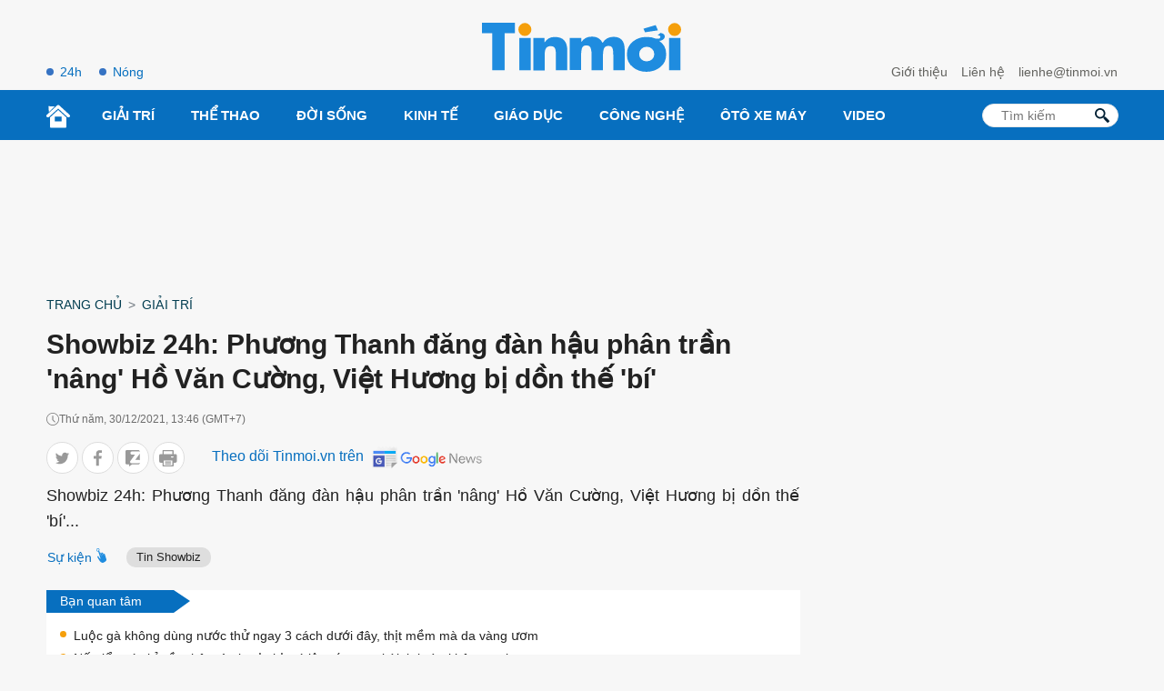

--- FILE ---
content_type: text/html; charset=UTF-8
request_url: https://tinmoi.vn/showbiz-24h-phuong-thanh-dang-dan-hau-phan-tran-nang-ho-van-cuong-viet-huong-bi-don-the-bi-011593606.html
body_size: 19558
content:
<!DOCTYPE html>
<html lang="vi" xmlns="http://www.w3.org/1999/xhtml">
<head>
<title>Showbiz 24h: Phương Thanh đăng đàn hậu phân trần 'nâng' Hồ Văn Cường, Việt Hương bị dồn thế 'bí' - Tinmoi</title>
<meta charset="utf-8">
<meta http-equiv="Content-Type" content="text/html; charset=utf-8" />
<meta http-equiv="content-language" itemprop="inLanguage" content="vi"/>
<meta http-equiv="X-UA-Compatible" content="ie=edge">
<meta http-equiv="x-dns-prefetch-control" content="on">
<meta name="REVISIT-AFTER" content="1 DAYS" />
<meta name="RATING" content="GENERAL" />
<meta name="robots" content="index,follow,noodp,noarchive" />
<meta name="language" content="vi_vn" />
<meta name="copyright" content="Copyright © 2012 by Tinmoi.vn" />
<meta name="abstract" content="Tinmoi.vn Website tin tức tổng hợp hàng đầu Việt Nam" />
<meta name="distribution" content="Global" />
<meta name="author" content="Tinmoi.vn" />
<meta name="viewport" content="width=device-width, initial-scale=1, shrink-to-fit=no">
<meta name="description" content="Showbiz 24h: Phương Thanh đăng đàn phốt hậu phân trần 'nâng' Hồ Văn Cường, Việt Hương bị dồn thế 'bí'" />
<meta name="keywords" content="Phương Thanh, Hồ Văn Cường, Trấn Thành, Việt Hương, Hoài Linh" />
<meta name="news_keywords" content="Phương Thanh, Hồ Văn Cường, Trấn Thành, Việt Hương, Hoài Linh" />
<link rel="shortcut icon" href="https://tinmoi.vn/favicon-new.ico?v=2" type="image/x-icon">
<link rel="canonical" href="https://tinmoi.vn/showbiz-24h-phuong-thanh-dang-dan-hau-phan-tran-nang-ho-van-cuong-viet-huong-bi-don-the-bi-011593606.html" />
<meta property="og:site_name" content="Tinmoi.vn" />
<meta property="og:type" content="article" />
<meta property="og:locale" content="vi_VN" />
<meta property="fb:app_id" content="966242223397117"/>
<meta property="fb:pages" content="269646396405852" />
<meta property="og:title" itemprop="name" content="Showbiz 24h: Phương Thanh đăng đàn hậu phân trần 'nâng' Hồ Văn Cường, Việt Hương bị dồn thế 'bí'" />
<meta property="og:url" itemprop="url" content="https://tinmoi.vn/showbiz-24h-phuong-thanh-dang-dan-hau-phan-tran-nang-ho-van-cuong-viet-huong-bi-don-the-bi-011593606.html" />
<meta property="og:description" content="Showbiz 24h: Phương Thanh đăng đàn phốt hậu phân trần 'nâng' Hồ Văn Cường, Việt Hương bị dồn thế 'bí'" />
<meta property="og:image" itemprop="thumbnailUrl" content="https://cdnmedia.tinmoi.vn/resize_1200x630/upload/ngocvan/2021/12/30/showbiz-24h-phuong-thanh-dang-dan-phot-hau-phan-tran-nang-ho-van-cuong-viet-huong-bi-don-the-bi1640844934.jpg" />
<!-- Font google -->
<!--<link href="https://fonts.googleapis.com/css2?family=Roboto:ital,wght@0,300;0,400;0,500;0,900;1,400&display=swap" rel="stylesheet">-->
<link rel="stylesheet" type="text/css" href="https://tinmoi.vn/res2022/static/css/reset.css" media="all">
<link rel="stylesheet" type="text/css" href="https://tinmoi.vn/res2022/static/css/head.css" media="all">
<link rel="stylesheet" type="text/css" href="https://tinmoi.vn/res2022/static/css/main-content.css" media="all">
<!-- iPad icons -->
<link rel="apple-touch-icon" href="https://tinmoi.vn/72x72.png" sizes="72x72">
<link rel="apple-touch-icon" href="https://tinmoi.vn/114x114.png" sizes="144x144">
<!-- iPhone and iPod touch icons -->
<link rel="apple-touch-icon" href="https://tinmoi.vn/57x57.png" sizes="57x57">
<link rel="apple-touch-icon" href="https://tinmoi.vn/114x114.png" sizes="114x114">
<!-- Nokia Symbian -->
<link rel="nokia-touch-icon" href="https://tinmoi.vn/57x57.png">
<!-- Android icon precomposed so it takes precedence -->
<link rel="apple-touch-icon" href="https://tinmoi.vn/114x114.png" sizes="1x1">

<meta property="og:image:width" content="1200"/>
<meta property="og:image:height" content="630"/>
<script type="application/ld+json">
    {
        "@context": "http://schema.org",
        "@type": "NewsArticle",
        "mainEntityOfPage":{ "@type":"WebPage", "@id":"https://tinmoi.vn/showbiz-24h-phuong-thanh-dang-dan-hau-phan-tran-nang-ho-van-cuong-viet-huong-bi-don-the-bi-011593606.html" },
        "url": "https://tinmoi.vn/showbiz-24h-phuong-thanh-dang-dan-hau-phan-tran-nang-ho-van-cuong-viet-huong-bi-don-the-bi-011593606.html",
        "dateCreated": "2021-12-30T13:15:34+07:00",
        "articleSection": ["Giải trí"],
        "headline": "Showbiz 24h: Phương Thanh đăng đàn hậu phân trần 'nâng' Hồ Văn Cường, Việt Hương bị dồn thế 'bí'",
        "description": "Showbiz 24h: Phương Thanh đăng đàn phốt hậu phân trần 'nâng' Hồ Văn Cường, Việt Hương bị dồn thế 'bí'",
        "datePublished": "2021-12-30T13:46:00+07:00",
        "dateModified": "2021-12-30T14:07:05+07:00",
        "author": { "@type": "Person", "name": "Tinmoi.vn" },
        "publisher": {
            "@type": "Organization",
            "name": "Tinmoi.vn",
            "logo":{ "@type":"ImageObject", "url":"https://tinmoi.vn/tinmoi_500x112.png", "width":500, "height":112 }
        },
        "image": {
            "@type": "ImageObject",
            "url": "https://cdnmedia.tinmoi.vn/resize_1280x720/upload/ngocvan/2021/12/30/showbiz-24h-phuong-thanh-dang-dan-phot-hau-phan-tran-nang-ho-van-cuong-viet-huong-bi-don-the-bi1640844934.jpg",
            "width": 1280,
            "height": 720
        }
    }
</script>
<script type="application/ld+json">
    {
    "@context": "http://schema.org",
    "@type": "BreadcrumbList",
    "itemListElement":
    [
        {
            "@type": "ListItem",
            "position": 1,
            "item":
            {
              "@id": "https://tinmoi.vn",
              "name": "Trang chủ"
            }
        },
        {
            "@type": "ListItem",
            "position": 2,
            "item":
            {
              "@id": " https://tinmoi.vn/giai-tri",
              "name": "Giải trí"
            }
        }
    ]
    }
</script>

<meta name="robots" content="max-image-preview:large">
<meta property="dable:item_id" content="1593606">
<meta property="dable:author" content="Mây" />
<meta property="article:section" content="Giải trí">

    <link rel="amphtml" href="https://tinmoi.vn/amp/showbiz-24h-phuong-thanh-dang-dan-hau-phan-tran-nang-ho-van-cuong-viet-huong-bi-don-the-bi-011593606.html" />

<meta property="article:published_time" content="2021-12-30T13:46:00+07:00">
<meta name="viewport" content="width=device-width,initial-scale=1,shrink-to-fit=no">
<meta name="msvalidate.01" content="3D228D3A34695D3FF8CCAA5DD6AEAA6C" />
<meta name="google-site-verification" content="Q4y8bhFhk5pXxNnOqpBI89Vs2s7KTtkkWb4dlfpSdOg" />
<meta http-equiv="X-UA-Compatible" content="ie=edge">
<meta property="fb:pages" content="1441644559438486" />
<meta property="fb:pages" content="1361777157212814" />
<meta property="article:author" content="Tinmoi.vn" />

<!-- Google Tag Manager -->
<!--
<script>(function(w,d,s,l,i){w[l]=w[l]||[];w[l].push({'gtm.start':
new Date().getTime(),event:'gtm.js'});var f=d.getElementsByTagName(s)[0],
j=d.createElement(s),dl=l!='dataLayer'?'&l='+l:'';j.async=true;j.src=
'https://www.googletagmanager.com/gtm.js?id='+i+dl;f.parentNode.insertBefore(j,f);
})(window,document,'script','dataLayer','GTM-KV5SJ5G5');</script>
-->
<!-- End Google Tag Manager -->

<!-- Global site tag (gtag.js) - Google Analytics -->
<!-- Google tag (gtag.js) -->
<script async src="https://www.googletagmanager.com/gtag/js?id=G-3R656XD5X8"></script>
<script>
  window.dataLayer = window.dataLayer || [];
  function gtag(){dataLayer.push(arguments);}
  gtag('js', new Date());

  gtag('config', 'G-3R656XD5X8');
</script>
<meta name="google-site-verification" content="bYj64XlF1TuDNbvbMTOX1_TjUTUJ8mvh1UzFUeWSiXQ" />
<meta property="fb:pages" content="100775422441989" />
<script data-rh="true" type="application/ld+json">
{
    "@context":"http://schema.org",
    "@type":"NewsMediaOrganization",
    "name":"Tinmoi.vn",
    "logo":{
        "@context":"http://schema.org",
        "@type":"ImageObject",
        "url":"https://tinmoi.vn/tinmoi_500x112.png",
        "height":112,
        "width":500
    },
    "url":"https://tinmoi.vn",
    "@id":"https://tinmoi.vn/#publisher",
    "diversityPolicy":"https://tinmoi.vn/chinh-sach-bao-mat.html",
    "ethicsPolicy":"https://tinmoi.vn/dieu-khoan-su-dung.html",
    "foundingDate":"2007-08-21"
}
</script>
<link rel="alternate" type="application/rss+xml" href="https://tinmoi.vn/feed-google-discover?cmod=donotcache" />
<link rel="dns-prefetch" href="https://pagead2.googlesyndication.com/">
<link rel="dns-prefetch" href="https://www.googletagservices.com/">
<link rel="dns-prefetch" href="https://www.googletagmanager.com/">
<link rel="dns-prefetch" href="https://securepubads.g.doubleclick.net/">
<link rel="dns-prefetch" href="https://adservice.google.com/">

<!-- Google Tag Manager -->
<script>(function(w,d,s,l,i){w[l]=w[l]||[];w[l].push({'gtm.start':
new Date().getTime(),event:'gtm.js'});var f=d.getElementsByTagName(s)[0],
j=d.createElement(s),dl=l!='dataLayer'?'&l='+l:'';j.async=true;j.src=
'https://www.googletagmanager.com/gtm.js?id='+i+dl;f.parentNode.insertBefore(j,f);
})(window,document,'script','dataLayer','GTM-WWVZKMMK');</script>
<!-- End Google Tag Manager -->

<!-- Google Tag Manager (noscript) -->
<noscript><iframe src="https://www.googletagmanager.com/ns.html?id=GTM-WWVZKMMK"
height="0" width="0" style="display:none;visibility:hidden"></iframe></noscript>
<!-- End Google Tag Manager (noscript) -->

<script async src="https://pagead2.googlesyndication.com/pagead/js/adsbygoogle.js?client=ca-pub-3943650398586158" crossorigin="anonymous"></script>


<script async="async" src="https://www.google.com/adsense/search/ads.js"></script>
<script type="text/javascript" charset="utf-8">
(function(g,o){g[o]=g[o]||function(){(g[o]['q']=g[o]['q']||[]).push(
  arguments)},g[o]['t']=1*new Date})(window,'_googCsa');
</script>

</head>
<body>
<link rel="stylesheet" type="text/css" href="https://tinmoi.vn/res2022/static/css/screen_top_detail.css?20230112v1" media="all">
<header>
    <div class="container_top flex-head top_main">
        <div class="col30per-head head-top-left">
                        <a href="https://tinmoi.vn/tin-tuc-24h.html" class="item-header-top-left">24h</a>
            <a href="https://tinmoi.vn/tin-nong.html" class="item-header-top-left">Nóng</a>
        </div>
        <div class="col30per-head">
            <div class="header-top-logo">
                                <a href="https://tinmoi.vn"><img src="https://tinmoi.vn/res2022/static/images/logo-blue.svg?v=1" width="220" height="54" alt="Tin mới nhất - Đọc tin tức mới nhất trong ngày" title="Tin mới nhất - Đọc tin tức mới nhất trong ngày"></a>
                            </div>
        </div>
        <div class="col30per-head head-top-right">
            <a href="https://tinmoi.vn/gioi-thieu.html" class="item-head-top-right">Giới thiệu</a>
            <a href="https://tinmoi.vn/lien-he.html" class="item-head-top-right">Liên hệ</a>
            <a href="https://tinmoi.vn/lien-he.html" class="item-head-top-right"><span class="__cf_email__" data-cfemail="274b4e42494f4267534e494a484e095149">[email&#160;protected]</span></a>
        </div>
    </div>
</header>
<header class="sticky_menu">
    <div class="menu_main">
        <div class="container_top container_menu_main">
            <ul class="list_menu_main">
                <li class="item_list_menu_main"><a href="https://tinmoi.vn" class="icon_home"><img src="https://tinmoi.vn/res2022/static/images/icon-home.svg" width="26" height="26" alt="Trang chủ"/></a></li>
                                <li class="item_list_menu_main">
                    <a href="https://tinmoi.vn/giai-tri" class="link_list_menu_main">Giải trí</a>
                                        <ul class="sub_list_menu_main">
                                                <li><a href="https://tinmoi.vn/ngoi-sao">Ngôi Sao</a></li>
                                                <li><a href="https://tinmoi.vn/am-nhac">Nhạc</a></li>
                                                <li><a href="https://tinmoi.vn/thoi-trang">Thời trang</a></li>
                                                <li><a href="https://tinmoi.vn/phim">Phim</a></li>
                                                <li><a href="https://tinmoi.vn/gioi-tre">Giới trẻ</a></li>
                                                <li><a href="https://tinmoi.vn/hau-truong">Hậu trường</a></li>
                                            </ul>
                                    </li>
                                <li class="item_list_menu_main">
                    <a href="https://tinmoi.vn/the-thao" class="link_list_menu_main">Thể thao</a>
                                        <ul class="sub_list_menu_main">
                                                <li><a href="https://tinmoi.vn/bong-da-24h">Bóng đá</a></li>
                                            </ul>
                                    </li>
                                <li class="item_list_menu_main">
                    <a href="https://tinmoi.vn/doi-song" class="link_list_menu_main">Đời sống</a>
                                        <ul class="sub_list_menu_main">
                                                <li><a href="https://tinmoi.vn/su-kien">Sự kiện hàng ngày</a></li>
                                                <li><a href="https://tinmoi.vn/adam-eva">Adam-Eva</a></li>
                                                <li><a href="https://tinmoi.vn/du-lich">Du lịch</a></li>
                                                <li><a href="https://tinmoi.vn/lam-dep">Làm đẹp</a></li>
                                                <li><a href="https://tinmoi.vn/the-gioi">Thế giới</a></li>
                                                <li><a href="https://tinmoi.vn/cuoc-song">Cuộc Sống</a></li>
                                                <li><a href="https://tinmoi.vn/am-thuc">Ẩm thực</a></li>
                                                <li><a href="https://tinmoi.vn/tin-thoi-tiet">Tin thời tiết</a></li>
                                                <li><a href="https://tinmoi.vn/cafe-sang">Cafe sáng</a></li>
                                                <li><a href="https://tinmoi.vn/chuyen-la">Chuyện lạ</a></li>
                                                <li><a href="https://tinmoi.vn/mang-xa-hoi">Mạng Xã Hội</a></li>
                                            </ul>
                                    </li>
                                <li class="item_list_menu_main">
                    <a href="https://tinmoi.vn/kinh-doanh" class="link_list_menu_main">Kinh Tế</a>
                                        <ul class="sub_list_menu_main">
                                                <li><a href="https://tinmoi.vn/doanh-nhan">Doanh nhân</a></li>
                                                <li><a href="https://tinmoi.vn/thi-truong">Thị trường</a></li>
                                            </ul>
                                    </li>
                                <li class="item_list_menu_main">
                    <a href="https://tinmoi.vn/giao-duc" class="link_list_menu_main">Giáo dục</a>
                                    </li>
                                <li class="item_list_menu_main">
                    <a href="https://tinmoi.vn/cong-nghe" class="link_list_menu_main">Công nghệ</a>
                                    </li>
                                <li class="item_list_menu_main">
                    <a href="https://tinmoi.vn/oto-xemay" class="link_list_menu_main">Ôtô xe máy</a>
                                    </li>
                                <li class="item_list_menu_main">
                    <a href="https://tinmoi.vn/video" class="link_list_menu_main">Video</a>
                                    </li>
                            </ul>
            <form action="/" method="POST" style="/*display: none;*/">
            <div class="search search-box">
                <input type="text" name="search-keyword" class="form-control search-input" placeholder="Tìm kiếm" aria-label="Tìm kiếm" aria-describedby="search-input">
                <input type="submit" class="search-submit" value="">
                <div class="input-group-append">
                    <span class="button-search">
                        <svg version="1.1" xmlns="http://www.w3.org/2000/svg" xmlns:xlink="http://www.w3.org/1999/xlink" x="0px" y="0px" viewBox="0 0 339.921 339.921" style="enable-background:new 0 0 339.921 339.921;" xml:space="preserve">
                            <path style="fill:rgb(1, 32, 52);" d="M335.165,292.071l-81.385-84.077c-5.836-6.032-13.13-8.447-16.29-5.363                                  c-3.171,3.062-10.47,0.653-16.306-5.379l-1.164-1.207c36.425-47.907,32.89-116.499-10.851-160.24                                  c-47.739-47.739-125.142-47.739-172.875,0c-47.739,47.739-47.739,125.131,0,172.87c44.486,44.492,114.699,47.472,162.704,9.045                                  l0.511,0.533c5.825,6.032,7.995,13.402,4.814,16.469c-3.166,3.068-1.012,10.443,4.83,16.464l81.341,84.11                                  c5.836,6.016,15.452,6.195,21.49,0.354l22.828-22.088C340.827,307.735,340.99,298.125,335.165,292.071z M182.306,181.81                                  c-32.852,32.857-86.312,32.857-119.159,0.011c-32.852-32.852-32.847-86.318,0-119.164c32.847-32.852,86.307-32.847,119.148,0.005                                  C215.152,95.509,215.152,148.964,182.306,181.81z"> </path>
                        </svg>
                    </span>
                </div>
            </div>
            </form>
        </div>
    </div>
</header>
<header class="head_mobile">
    <div class="flex_mb"><a href="https://tinmoi.vn" class="logo_mobile"><img src="https://tinmoi.vn/res2022/static/images/logo-white.svg" alt="Tin mới" width="79" height="22"/> </a>
        <div class="right_head_mb ">
            <a href="https://tinmoi.vn/tin-nong.html" class="link_top_mb">Nóng</a>
            <a href="https://tinmoi.vn/tin-tuc-24h.html" class="link_top_mb">24h</a>
            <div class="icon_search_mb" style="display: none;" id="click_show_search_mb" onclick="click_show_search()"><img src="https://tinmoi.vn/res2022/static/images/icon-search.svg" alt="tìm kiếm trên Tinmoi" width="16" height="16"/> </div>
            <div class="menu_block">
                <div class="button_menu_mb" id="click_show_menu_mb" onclick="click_menu_mb()">
                    <span></span>
                    <span></span>
                    <span></span>
                    <span></span>
                </div>
            </div>
        </div>
    </div>
</header>
<form action="/" method="POST" style="display: none;">
    <div class="box_search_mb" id="show_box_search">
        <div class="d-flex">
            <input class="txt_search" type="text" name="search-keyword" placeholder="Tìm kiếm"/>
            <button class="btn_search ml-auto"><img src="https://tinmoi.vn/res2022/static/images/icon-search-b.svg" alt="tìm kiếm trên Tinmoi" width="15" height="15"/> </button>
            <input type="submit" class="search-submit" value="">
        </div>
    </div>
</form>
<div class="menu_mobile" id="show_menu_mb">
    <ul class="parent">
                <li class="nav-item">
            <a href="https://tinmoi.vn/giai-tri" class="nav-link-bro">Giải trí</a>
        </li>
                <li class="nav-item">
            <a href="https://tinmoi.vn/the-thao" class="nav-link-bro">Thể thao</a>
        </li>
                <li class="nav-item">
            <a href="https://tinmoi.vn/doi-song" class="nav-link-bro">Đời sống</a>
        </li>
                <li class="nav-item">
            <a href="https://tinmoi.vn/kinh-doanh" class="nav-link-bro">Kinh Tế</a>
        </li>
                <li class="nav-item">
            <a href="https://tinmoi.vn/giao-duc" class="nav-link-bro">Giáo dục</a>
        </li>
                <li class="nav-item">
            <a href="https://tinmoi.vn/cong-nghe" class="nav-link-bro">Công nghệ</a>
        </li>
                <li class="nav-item">
            <a href="https://tinmoi.vn/oto-xemay" class="nav-link-bro">Ôtô xe máy</a>
        </li>
                <li class="nav-item">
            <a href="https://tinmoi.vn/video" class="nav-link-bro">Video</a>
        </li>
            </ul>
    <hr class="bd-min">
    <div class="nav-title">Liên hệ toà soạn</div>
    <ul class="list-unstyled">
        <li><a href="https://tinmoi.vn/gioi-thieu.html">Giới thiệu</a></li>
        <li><a href="https://tinmoi.vn/lien-he.html">Liên hệ</a></li>
    </ul>
    <div class="btn-items">
        <a href="tel:+04.38.585.58"><i class="fas fa-phone-alt me-1"></i>04.38.585.58</a>
        <a href="/cdn-cgi/l/email-protection#d9b5b0bcb7b1bc99adb0b7b4b6b0f7afb7"><i class="fas fa-envelope me-1"></i><span class="__cf_email__" data-cfemail="34585d515a5c5174405d5a595b5d1a425a">[email&#160;protected]</span></a>
    </div>
    <div class="txt-detail mb20">
        Công ty Cổ phần Truyền Thông Trực Tuyến Netlink<br>
        Người chịu trách nhiệm nội dung: Trần Thị Huế<br>
        ĐT: +84-243-5586999; Email: <a href="/cdn-cgi/l/email-protection" class="__cf_email__" data-cfemail="d8acb1b6b5b7b198b6bdacb4b1b6b3f6aeb6">[email&#160;protected]</a><br>
        Địa chỉ trụ sở: Tầng 04, Tòa nhà Star, Lô D32 KĐT Cầu Giấy, Đường Dương Đình Nghệ, Yên Hòa, Cầu Giấy, Hà Nội.<br>
        Giấy phép số 4540/GP-TTĐT do Sở Thông tin và Truyền thông Hà Nội cấp.<br>
        Liên hệ quảng cáo: <a href="tel:+84933886969">0933886969</a><br>
        Email: <a href="/cdn-cgi/l/email-protection#37435f4256591943455e595f775952435b5e595c194159"><span class="__cf_email__" data-cfemail="deaab6abbfb0f0aaacb7b0b69eb0bbaab2b7b0b5f0a8b0">[email&#160;protected]</span></a>
    </div>
    <div class="text-center footer_menu_mb">
        <a href="https://www.facebook.com/tinmoi.vn"><img class="icon-media" src="https://tinmoi.vn/res2022/static/images/icon-facebook.png?v=1" width="50" height="50" alt="Facebook Tin Mới"></a>
        <a href="javascript:;"><img class="icon-media" src="https://tinmoi.vn/res2022/static/images/icon-youtube.png?v=2" width="50" height="50" alt="Youtube Tin Mới"></a>
        <a href="https://tinmoi.vn/rss.html"><img class="icon-media" src="https://tinmoi.vn/res2022/static/images/icon-rss.png?v=1" width="50" height="50" alt="Rss Tin Mới"></a>
    </div>
</div>
<div id="pc-top" data-device="desktop"></div><div class="ads-position ads-header text-center mb20 mt20" data-device="desktop" style="min-height: 116px;"></div><div class="ads-position ads-header text-center mt20" data-device="mobile" style="min-height: 280px;"></div><div class="show_main_ads_bg">
    <div class="ads-position ads-floating-left" data-device="desktop"></div>
    <div class="ads-position ads-floating-right" data-device="desktop"></div>
</div>
<style>
    .show_main_ads_bg{
        position: sticky;
        width: 1200px;
        margin: 0 auto;
        max-width: 1200px!important;
        top: 60px;
        z-index: 99999;
    }
    .ads-floating-left{
        left: -130px;
        position: absolute;
        width: 120px;
        display: flex;
        justify-content: end;
    }
    .ads-floating-right {
        right: -130px;
        position: absolute;
        width: 120px;
        display: flex;
        justify-content: start;
    }
    .header-top{
        min-height: 25px;
    }
    .ads-floating-left:before,.ads-floating-right:before{
        display: none;
    }
</style>

<main>
    <div class="container">
        <nav class="mt15 mb15" aria-label="breadcrumb">
            <ol class="breadcrumb m-0 p-0 fmedium">
                <li class="breadcrumb-item"><a href="https://tinmoi.vn">Trang chủ</a></li>
                                <li class="breadcrumb-item"><a href="https://tinmoi.vn/giai-tri">Giải trí</a></li>
            </ol>
        </nav>
    </div>
    <div class="container ">
        <div class="d-flex">
            <div class="col_left">
                <div class="main-content-detail">
                    <div class="title-page-detail">
                        <h1 class="article_title">Showbiz 24h: Phương Thanh đăng đàn hậu phân trần 'nâng' Hồ Văn Cường, Việt Hương bị dồn thế 'bí'</h1>
                        <div class="d-flex align-items-center mt15 time-create"> <i class="icon_time"></i> <span>Thứ năm, 30/12/2021, 13:46 (GMT+7)</span> </div>

                        <div class="social_sharing d-flex align-items-center mt15 mb10">
                            <div class="list_ul">
                            <ul class="list_social_left">
                                <li style="margin-bottom:0;">
                                    <a href="javascript:;" onclick="window.open('https://twitter.com/intent/tweet?text=Showbiz 24h: Phương Thanh đăng đàn hậu phân trần nâng Hồ Văn Cường, Việt Hương bị dồn thế bí&amp;url=https://tinmoi.vn/showbiz-24h-phuong-thanh-dang-dan-hau-phan-tran-nang-ho-van-cuong-viet-huong-bi-don-the-bi-011593606.html', 'twitterShare', 'width=626,height=436'); return false;" class="tw">
                                        <svg width="20" height="20" viewBox="0 0 20 20" fill="none" xmlns="http://www.w3.org/2000/svg">
                                            <path d="M19 4.65738C18.3678 4.93846 17.6942 5.12477 16.9919 5.21523C17.7144 4.778 18.2658 4.09092 18.5251 3.26277C17.8514 3.66985 17.1077 3.95738 16.3151 4.11785C15.6754 3.42754 14.7638 3 13.7693 3C11.8398 3 10.2864 4.58738 10.2864 6.53338C10.2864 6.81338 10.3098 7.08262 10.3672 7.33892C7.46975 7.19569 4.90594 5.78815 3.18362 3.644C2.88294 4.17277 2.70656 4.778 2.70656 5.42954C2.70656 6.65292 3.32813 7.73738 4.25463 8.36523C3.69469 8.35446 3.14538 8.18969 2.68 7.93015C2.68 7.94092 2.68 7.95492 2.68 7.96892C2.68 9.68554 3.88806 11.1114 5.47225 11.4398C5.18856 11.5185 4.87938 11.5562 4.5585 11.5562C4.33538 11.5562 4.11012 11.5432 3.89869 11.4958C4.35025 12.8948 5.63163 13.9232 7.15525 13.9566C5.9695 14.8968 4.46394 15.4632 2.83406 15.4632C2.54825 15.4632 2.27412 15.4503 2 15.4148C3.54381 16.4238 5.37344 17 7.3465 17C13.7597 17 17.266 11.6154 17.266 6.948C17.266 6.79185 17.2607 6.64108 17.2533 6.49138C17.9449 5.99385 18.5261 5.37246 19 4.65738Z"></path>
                                        </svg>
                                    </a>
                                </li>
                                <li style="margin-bottom:0;">
                                    <a href="javascript:;" class="fb btnShareFB">
                                        <svg width="11" height="21" viewBox="0 0 11 21" fill="none" xmlns="http://www.w3.org/2000/svg">
                                            <path d="M7.05015 20.1444L7.03278 11.0221L10.0935 11.0163L10.5459 7.45924L7.026 7.46594L7.02168 5.19585C7.01972 4.16658 7.30303 3.46461 8.78067 3.46179L10.6622 3.45744L10.6562 0.276681C10.3307 0.235016 9.21357 0.140198 7.91358 0.142673C5.19898 0.147842 3.34368 1.80834 3.34947 4.85064L3.35446 7.47293L0.284449 7.47878L0.291221 11.0349L3.36124 11.0291L3.37861 20.1513L7.05015 20.1444Z"></path>
                                        </svg>
                                    </a>
                                </li>
                                <li style="margin-bottom:0;">
                                    <a href="javascript:;" class="zalo zalo-share-button" data-href="https://tinmoi.vn/showbiz-24h-phuong-thanh-dang-dan-hau-phan-tran-nang-ho-van-cuong-viet-huong-bi-don-the-bi-011593606.html" data-oaid="3089992609362963104" data-layout="icon-text" data-customize="true">
                                        <svg width="18" height="20" viewBox="0 0 18 20" fill="none" xmlns="http://www.w3.org/2000/svg">
                                            <path d="M16.1209 11.9936C16.6814 11.9936 17.191 12.2229 17.554 12.5987V4.46497L12.0317 11.9936H16.1209Z"></path>
                                            <path d="M15.758 0H1.79618C0.802548 0 0 0.802548 0 1.79618V15.7643C0 16.758 0.802548 17.5605 1.79618 17.5605H4.59873V20L8 17.5605H15.7643C16.758 17.5605 17.5605 16.758 17.5605 15.7643V15.414C17.1975 15.7834 16.6879 16.0191 16.1274 16.0191H7.25478C6.66242 16.0191 6.12102 15.6879 5.84713 15.1592C5.57325 14.6306 5.6242 13.9936 5.97452 13.5159L11.6624 5.68153H8.1465C7.03822 5.68153 6.13376 4.78344 6.13376 3.66879C6.13376 2.55414 7.03185 1.65605 8.1465 1.65605H16.5032C16.8981 1.65605 17.2675 1.80255 17.5541 2.05733V1.79618C17.5541 0.802548 16.7516 0 15.758 0Z"></path>
                                        </svg>
                                    </a>
                                </li>
                                <li style="margin-bottom:0;">
                                    <a href="javascript:;" onclick="printPage()" class="print">
                                        <svg width="22" height="20" viewBox="0 0 22 20" fill="none" xmlns="http://www.w3.org/2000/svg">
                                            <path d="M13.8674 16.045H7.65089C7.25477 16.045 6.93359 16.3662 6.93359 16.7623C6.93359 17.1585 7.25473 17.4796 7.65089 17.4796H13.8673C14.2635 17.4796 14.5846 17.1585 14.5846 16.7623C14.5846 16.3662 14.2635 16.045 13.8674 16.045Z"></path>
                                            <path d="M13.8674 13.7828H7.65089C7.25477 13.7828 6.93359 14.104 6.93359 14.5001C6.93359 14.8963 7.25473 15.2174 7.65089 15.2174H13.8673C14.2635 15.2174 14.5846 14.8963 14.5846 14.5001C14.5846 14.104 14.2635 13.7828 13.8674 13.7828Z"></path>
                                            <path d="M19.8448 4.86864H17.5626V0.717297C17.5626 0.32118 17.2414 0 16.8453 0H4.67321C4.27709 0 3.95591 0.321138 3.95591 0.717297V4.86864H1.67365C0.750793 4.86864 0 5.61948 0 6.54233V13.7587C0 14.6815 0.750793 15.4323 1.67365 15.4323H3.95604V19.2827C3.95604 19.6788 4.27718 20 4.67333 20H16.8451C17.2413 20 17.5624 19.6789 17.5624 19.2827V15.4323H19.8448C20.7677 15.4323 21.5185 14.6815 21.5185 13.7587V6.54233C21.5185 5.61952 20.7677 4.86864 19.8448 4.86864ZM5.39046 1.43459H16.128V4.86864H5.39046V1.43459ZM16.1278 18.5654H5.39063C5.39063 18.4252 5.39063 12.8704 5.39063 12.6971H16.1279C16.1278 12.8748 16.1278 18.4306 16.1278 18.5654ZM16.8453 9.0805H15.0194C14.6233 9.0805 14.3021 8.75937 14.3021 8.36321C14.3021 7.96705 14.6233 7.64591 15.0194 7.64591H16.8453C17.2414 7.64591 17.5626 7.96705 17.5626 8.36321C17.5626 8.75937 17.2414 9.0805 16.8453 9.0805Z"></path>
                                        </svg>
                                    </a>
                                </li>
                            </ul>
                            <script data-cfasync="false" src="/cdn-cgi/scripts/5c5dd728/cloudflare-static/email-decode.min.js"></script><script>
                            document.querySelectorAll(".btnShareFB").forEach(function(element) {
                                element.addEventListener("click", function(event) {
                                    event.preventDefault();
                                    window.open('https://www.facebook.com/sharer/sharer.php?u=' + encodeURIComponent("https://tinmoi.vn/showbiz-24h-phuong-thanh-dang-dan-hau-phan-tran-nang-ho-van-cuong-viet-huong-bi-don-the-bi-011593606.html"), '_blank', 'location=yes,height=570,width=520,scrollbars=yes,status=yes');
                                });
                            });

                            function printPage() {
                                var printContents = document.querySelector('.main-content-detail').innerHTML;
                                var originalContents = document.body.innerHTML;
                                document.body.innerHTML = printContents;
                                window.print();
                                document.body.innerHTML = originalContents;
                            }
                            </script>
                            </div>
                            <div class="follow_gg" style="margin-left: 30px;">
                                <span class="clbluedark fmedium fs16 hide-mobile">Theo dõi Tinmoi.vn trên</span>
                                <a href="https://news.google.com/publications/CAAqBwgKMIXLkAswyNmkAw?hl=vi&gl=VN&ceid=VN%3Avi" target="_blank"><img width="131px" height="35px" src="https://tinmoi.vn/res2022/static/images/gg-news.png" alt="Tinmoi.vn - Google news"></img></a>
                            </div>
                        </div>

                        <h2 class="article_sapo mt10 text-justify">
                            
                            Showbiz 24h: Phương Thanh đăng đàn hậu phân trần 'nâng' Hồ Văn Cường, Việt Hương bị dồn thế 'bí'...                        </h2>

<div id="relatedsearches2"></div>

                    </div>
                                        <div class="flex-head nav-folder-home">
                        <div class="heading-tags">
                            <div class="heading-title active"><a href="javascript:;" class="text-green">Sự kiện</a></div>
                            <div class="scroll_tag_mb">
                                                                <h3 class="heading-title"><a href="https://tinmoi.vn/tin-showbiz-e1611.html">Tin Showbiz</a></h3>
                                                            </div>
                        </div>
                    </div>
                                                            <div class="bg_white hot-news-24h mt10 mb10">
                        <div class="flag"> <a class="fw-600 ms-1 text-white" href="javascript:;">Bạn quan tâm</a> </div>
                        <ul class="item">
                                                        <li><a href="https://tinmoi.vn/luoc-ga-khong-dung-nuoc-thu-ngay-3-cach-duoi-day-thit-mem-ma-da-vang-uom-011593363.html">Luộc gà không dùng nước thử ngay 3 cách dưới đây, thịt mềm mà da vàng ươm</a></li>
                                                        <li><a href="https://tinmoi.vn/nau-lau-ca-chi-can-them-1-gia-vi-thit-ca-lap-tuc-ngot-bui-lai-con-khong-tanh-011593299.html">Nấu lẩu cá chỉ cần thêm 1 gia vị, thịt cá lập tức ngọt bùi, lại còn không tanh</a></li>
                                                        <li><a href="https://tinmoi.vn/suon-xao-chua-ngot-chi-can-them-1-buoc-nay-thit-mem-min-ngot-sanh-011593035.html">Sườn xào chua ngọt chỉ cần thêm 1 bước này, thịt mềm mịn, ngọt sánh</a></li>
                                                    </ul>
                    </div>
                                        <div class="ads-position ads-sapo mb20 mt20" data-device="mobile" style="min-height: 245px;"></div>                    <div class="content-detail text-justify" id="main-detail" itemprop="articleBody">
                        <h2 style="text-align: justify;">Vừa phân trần vụ kéo bè lũ 'nâng' <a href="https://tinmoi.vn/ho-van-cuong-e723.html" title="Hồ Văn Cường" target="_blank">Hồ Văn Cường</a>, Phương Thanh lại đăng đàn phốt: Sống chánh phái mới tồn tại được</h2>  <p style="text-align: justify;">Thời gian gần đây Phương Thanh trở thành tâm điểm của dư luận khi MXH râm ran tin cô kéo bè lũ để bênh vực Hồ Văn Cường. Chia sẻ trên tờ Thanh Niên, nữ ca sĩ đã phủ nhận và khẳng định đó là tin đồn thất thiệt. Cô cho rằng sự việc giữa Hồ Cường và Phi Nhung nằm ngoài chuyện của mình.</p>  <center><div class="ads-position ads-outstream mt20 mb20" data-device="mobile" style="min-height:250px;"></div></center><p style="text-align: justify;">Ồn ào nối tiếp ồn ào, chiều qua, Phương Thanh tiếp tục đăng đàn tố ai đó cố tình phá hoại sự nghiệp của mình, biến nữ ca sĩ thành ngôi sao hết thời. Chưa dừng lại ở đó, thành phần này còn vào <a href="https://tinmoi.vn/facebook-e265.html" title="Facebook" target="_blank">Facebook</a> của bầu show để công kích.</p>  <figure class="expNoEdit"><img src="[data-uri]" alt="Showbiz 24h: Phương Thanh đăng đàn hậu phân trần 'nâng' Hồ Văn Cường, Việt Hương bị dồn thế 'bí' - Ảnh 1" width="1920" height="1079" title="Showbiz 24h: Phương Thanh đăng đàn hậu phân trần 'nâng' Hồ Văn Cường, Việt Hương bị dồn thế 'bí' - Ảnh 1" data-src="https://cdnmedia.tinmoi.vn/upload/ngocvan/2021/12/30/1640844870-3.jpg" class="lazy" loading="lazy" /></figure>  <p style="text-align: justify;">Dưới phần bình luận, <a href="https://tinmoi.vn/ca-si-phuong-thanh-e1043.html" title="Ca sĩ Phương Thanh" target="_blank">Ca sĩ Phương Thanh</a> cập nhật loạt poster các sự kiện mình tham gia như ngầm khẳng định bản thân không hề bị chi phối bởi kẻ xấu. Nữ ca sĩ tuyên bố: <em>Người hại người thì chỉ mất đi 1 thời gian - hại người Trời phạt mới chết. Sống ngay sống đúng .. cứ việc đúng thời điểm là đứng dậy đi tiếp.</em></p>  <p style="text-align: justify;">Bài viết này hiện đang nhận được sự quan tâm của đông đảo khán giả. Đáng chú ý, Phương Thanh không hề chỉ đích danh bất cứ ai khiến nhiều người tỏ ra hoang mang. Dưới phần bình luận, fan để lại động viên mong nữ ca sĩ mạnh mẽ vượt qua.</p>  <h2 style="text-align: justify;">Trấn Thành khoe tin vui ngày cận Tết, mong mỏi 1 điều sau khi Bộ Công an có kết quả về tiền từ thiện</h2>  <p style="text-align: justify;">Theo đó, cách đây không lâu, trên trang cá nhân của mình, <a href="https://tinmoi.vn/tran-thanh-e549.html" title="Trấn Thành" target="_blank">Trấn Thành</a> hồ hởi báo tin vui ngày cận Tết khiến nhiều người chú ý. Cụ thể, nam danh hài khoe dự án mới trong dịp Tết cùng với <a href="https://tinmoi.vn/tuan-tran-e1772.html" title="Tuấn Trần" target="_blank">Tuấn Trần</a>, Kaity Nguyễn.</p>  <center><div class="ads-position ads-outstream mt20 mb20" data-device="desktop"></div><div class="ads-position ads-inpage mt20 mb20" data-device="desktop"></div><div class="ads-position ads-inpage mt20 mb20" data-device="mobile"></div></center><p style="text-align: justify;">Trong bài viết này, Trấn Thành nhắn nhủ đến người hâm mộ: <em>"Rồi giờ mình hứa với nhau là sẽ cùng gác hết mọi chuyện cũ không hay sang một bên để đón một năm mới tưng bừng trước cái đã rồi tính tiếp heng quý vị. Tết này em mong ngũ hành biến chuyển khiến vạn sự khởi sắc, vạn điều thành công, nhà nhà yên ấm, người người vui tươi".</em></p>  <figure class="expNoEdit"><img src="[data-uri]" alt="Showbiz 24h: Phương Thanh đăng đàn hậu phân trần 'nâng' Hồ Văn Cường, Việt Hương bị dồn thế 'bí' - Ảnh 2" width="452" height="287" title="Showbiz 24h: Phương Thanh đăng đàn hậu phân trần 'nâng' Hồ Văn Cường, Việt Hương bị dồn thế 'bí' - Ảnh 2" data-src="https://cdnmedia.tinmoi.vn/upload/ngocvan/2021/12/30/1640844870-2.jpg" class="lazy" loading="lazy" /></figure>  <p style="text-align: justify;">Dường như Trấn Thành không quan tâm đến những ý kiến trái chiều xung quanh tiền <a href="https://tinmoi.vn/tu-thien-e1011.html" title="Từ thiện" target="_blank">Từ thiện</a>. Nam diễn viên "Bố già" vẫn tiếp tục những dự án mới của mình sau nhiều thành công lớn khi lấn sân sang phim điện ảnh.</p>  <h2 style="text-align: justify;">Việt Hương bất ngờ bị dồn vào thế 'bí' như Hoài Linh - Thủy Tiên, động thái quyết 'xanh chín' gây chú ý</h2>  <p style="text-align: justify;">Gần 1 năm qua, hàng loạt nghệ sĩ phải lao đao trước ồn ào từ thiện, tiêu biểu trong số đó có Hoài Linh - Thủy Tiên. Sau thời gian dài điều tra, mới đây cơ quan chức năng đã đưa ra kết quả chứng minh Hoài Linh " vô tội". Một số nghệ sĩ khác "tiền vào tài khoản ít hơn tiền từ thiện", tuy nhiên kết quả cuối cùng sẽ được công  bố vào ngày 15/1.</p>  <p style="text-align: justify;">Là một trong những ngôi sao đình đám bậc nhất Vbiz, Việt Hương từng không ít lần trở thành mục tiêu công kích, phao tin thất thiệt nhằm lôi cô vào ồn ào từ thiện. Nói có sách mách có chứng, mới sáng nay, nữ nghệ sĩ bất ngờ bị một tài khoản mạng "réo tên" và khẳng định: 30 năm làm nghề, 20 năm ăn tiền từ thiện.</p>  <figure class="expNoEdit"><img src="[data-uri]" alt="Showbiz 24h: Phương Thanh đăng đàn hậu phân trần 'nâng' Hồ Văn Cường, Việt Hương bị dồn thế 'bí' - Ảnh 3" width="1336" height="1097" title="Showbiz 24h: Phương Thanh đăng đàn hậu phân trần 'nâng' Hồ Văn Cường, Việt Hương bị dồn thế 'bí' - Ảnh 3" data-src="https://cdnmedia.tinmoi.vn/upload/ngocvan/2021/12/30/1640844870-1.jpg" class="lazy" loading="lazy" /></figure>  <p style="text-align: justify;">Trước bình luận kém duyên này, Việt Hương đã thẳng thừng đáp trả: <em>Anh chứng minh được nha, 1 đồng tôi trả 10 đồng, còn anh vu khống thì bỏ qua 1 lần, lần sau công an kiếm nhé. Phần trả lời đanh thép của Việt Hương cho thấy cô vô cùng bất bình trước thành phần "ăn không nói có".</em></p>  <p style="text-align: justify;">Cách đây ít ngày, nữ danh hài cũng vừa để lại cảnh cáo khi 1 dân mạng tố cô "bán rẻ tổ quốc". Động thái cô đưa ra hoàn toàn tương tự: Lần 1 bỏ qua, lần 2 mời công an làm việc.</p>                    </div>
                    <div class="footer-content text-right mb10">
                        <p class="mb15">
                            <span data-href="https://tinmoi.vn/tac-gia/may-288.html">
                            <strong style="color:#1058a0">Mây</strong></span>
                        </p>
                        <div class="link">
                                                        <div class="clearfix">
                                                                <div class="fl ">
                                    <div class="fb-share-button" style="background: #1877F2;padding: 2px 5px 2px 9px;display: inline-block;" data-href="https://tinmoi.vn/showbiz-24h-phuong-thanh-dang-dan-hau-phan-tran-nang-ho-van-cuong-viet-huong-bi-don-the-bi-011593606.html" data-layout="button_count" data-size="large" data-lazy="true"><a target="_blank" href="https://www.facebook.com/sharer/sharer.php?u=https://tinmoi.vn/showbiz-24h-phuong-thanh-dang-dan-hau-phan-tran-nang-ho-van-cuong-viet-huong-bi-don-the-bi-011593606.html" class="fb-xfbml-parse-ignore">Chia sẻ</a></div>
                                    <div id="fb-root"></div>
                                    <script async defer crossorigin="anonymous" src="https://connect.facebook.net/vi_VN/sdk.js#xfbml=1&version=v15.0&appId=1636018986614007&autoLogAppEvents=1" nonce="YBDZVcla"></script>
                                </div>
                                <div class="link-source-wrapper is-web clearfix">
                                    <div class="link-source-name" id="link-source-name" style="cursor: pointer;">
                                        <span class="link-source-text-name">Theo tạp chí Người đưa tin</span>
                                        <span class="btn-copy-link-source2" style="display: none;">
                                            <svg width="10" height="10" viewBox="0 0 10 10" fill="none" xmlns="http://www.w3.org/2000/svg">
                                                <path fill-rule="evenodd" clip-rule="evenodd" d="M2.5 2.08333C2.38949 2.08333 2.28351 2.12723 2.20537 2.20537C2.12723 2.28351 2.08333 2.38949 2.08333 2.5V8.33333C2.08333 8.44384 2.12723 8.54982 2.20537 8.62796C2.28351 8.7061 2.38949 8.75 2.5 8.75H7.5C7.61051 8.75 7.71649 8.7061 7.79463 8.62796C7.87277 8.54982 7.91667 8.44384 7.91667 8.33333V2.5C7.91667 2.38949 7.87277 2.28351 7.79463 2.20537C7.71649 2.12723 7.61051 2.08333 7.5 2.08333H6.66667C6.43655 2.08333 6.25 1.89679 6.25 1.66667C6.25 1.43655 6.43655 1.25 6.66667 1.25H7.5C7.83152 1.25 8.14946 1.3817 8.38388 1.61612C8.6183 1.85054 8.75 2.16848 8.75 2.5V8.33333C8.75 8.66485 8.6183 8.9828 8.38388 9.21722C8.14946 9.45164 7.83152 9.58333 7.5 9.58333H2.5C2.16848 9.58333 1.85054 9.45164 1.61612 9.21722C1.3817 8.9828 1.25 8.66485 1.25 8.33333V2.5C1.25 2.16848 1.3817 1.85054 1.61612 1.61612C1.85054 1.3817 2.16848 1.25 2.5 1.25H3.33333C3.56345 1.25 3.75 1.43655 3.75 1.66667C3.75 1.89679 3.56345 2.08333 3.33333 2.08333H2.5Z" fill="#333"></path>
                                                <path fill-rule="evenodd" clip-rule="evenodd" d="M2.91666 1.25C2.91666 0.789762 3.28976 0.416667 3.75 0.416667H6.25C6.71023 0.416667 7.08333 0.789762 7.08333 1.25V2.08333C7.08333 2.54357 6.71023 2.91667 6.25 2.91667H3.75C3.28976 2.91667 2.91666 2.54357 2.91666 2.08333V1.25ZM6.25 1.25H3.75V2.08333H6.25V1.25Z" fill="#333"></path>
                                            </svg>
                                            <i>Link</i>
                                        </span>
                                    </div>
                                    <div class="link-source-detail" id="link-source-detail">
                                        <div class="sourcelinktop">
                                            <span class="link-source-detail-title">Link bài gốc</span>
                                            <span class="btn-copy-link-source disable" id="btn-copy-link-source">
                                                <svg width="10" height="10" viewBox="0 0 10 10" fill="none" xmlns="http://www.w3.org/2000/svg">
                                                    <path fill-rule="evenodd" clip-rule="evenodd" d="M2.5 2.08333C2.38949 2.08333 2.28351 2.12723 2.20537 2.20537C2.12723 2.28351 2.08333 2.38949 2.08333 2.5V8.33333C2.08333 8.44384 2.12723 8.54982 2.20537 8.62796C2.28351 8.7061 2.38949 8.75 2.5 8.75H7.5C7.61051 8.75 7.71649 8.7061 7.79463 8.62796C7.87277 8.54982 7.91667 8.44384 7.91667 8.33333V2.5C7.91667 2.38949 7.87277 2.28351 7.79463 2.20537C7.71649 2.12723 7.61051 2.08333 7.5 2.08333H6.66667C6.43655 2.08333 6.25 1.89679 6.25 1.66667C6.25 1.43655 6.43655 1.25 6.66667 1.25H7.5C7.83152 1.25 8.14946 1.3817 8.38388 1.61612C8.6183 1.85054 8.75 2.16848 8.75 2.5V8.33333C8.75 8.66485 8.6183 8.9828 8.38388 9.21722C8.14946 9.45164 7.83152 9.58333 7.5 9.58333H2.5C2.16848 9.58333 1.85054 9.45164 1.61612 9.21722C1.3817 8.9828 1.25 8.66485 1.25 8.33333V2.5C1.25 2.16848 1.3817 1.85054 1.61612 1.61612C1.85054 1.3817 2.16848 1.25 2.5 1.25H3.33333C3.56345 1.25 3.75 1.43655 3.75 1.66667C3.75 1.89679 3.56345 2.08333 3.33333 2.08333H2.5Z" fill="white"></path>
                                                    <path fill-rule="evenodd" clip-rule="evenodd" d="M2.91666 1.25C2.91666 0.789762 3.28976 0.416667 3.75 0.416667H6.25C6.71023 0.416667 7.08333 0.789762 7.08333 1.25V2.08333C7.08333 2.54357 6.71023 2.91667 6.25 2.91667H3.75C3.28976 2.91667 2.91666 2.54357 2.91666 2.08333V1.25ZM6.25 1.25H3.75V2.08333H6.25V1.25Z" fill="white"></path>
                                                </svg>
                                                <i>Lấy link</i>
                                            </span>
                                        </div>
                                        <span class="link-source-full" id="link-source-full" title="https://doisongphapluat.nguoiduatin.vn/tintuc/showbiz-24h-phuong-thanh-dang-dan-hau-phan-tran-nang-ho-van-cuong-viet-huong-bi-don-the-bi-011593606.html">
                                            https://doisongphapluat.nguoiduatin.vn/tintuc/showbiz-24h-phuong-thanh-dang-dan-hau-phan-tran-nang-ho-van-cuong-viet-huong-bi-don-the-bi-011593606.html                                        </span>
                                        <div class="arrow-down"></div>
                                    </div>
                                </div>
                            </div>

                                                    </div>
                    </div>
                </div>
                <div class="text-center">
                    <span class="clbluedark fmedium fs16">Theo dõi Tinmoi.vn trên</span>
                    <a href="https://news.google.com/publications/CAAqBwgKMIXLkAswyNmkAw?hl=vi&gl=VN&ceid=VN%3Avi" target="_blank"><img width="161px" height="43px" src="https://tinmoi.vn/res2022/static/images/gg-news.png" alt="Tinmoi.vn - Google news"></img></a>
                </div>
                
                <div class="text-center mb20 mt20">
                    <div class="fb-page" data-href="https://www.facebook.com/ChiDepDapGioReSong" data-tabs="" data-width="" data-height="" data-small-header="false" data-adapt-container-width="true" data-hide-cover="false" data-show-facepile="true"><blockquote cite="https://www.facebook.com/ChiDepDapGioReSong" class="fb-xfbml-parse-ignore"><a href="https://www.facebook.com/ChiDepDapGioReSong">Chị Đẹp Đạp Gió Rẽ Sóng</a></blockquote></div>
                </div>
                
                                <div class="ads-position ads-tag mb20 mt20" data-device="desktop" style="min-height: 222px;"></div>
                                                <div class="clear-both"></div>
                <div class="mb20 mt20">
                    <div class="line_black"></div>
                    <div class="bg_gray pda20">
                        <h3 class="clbluedark fmedium fs16">Tin liên quan</h3>
                        <ul class="list-related">
                                                        <li><h4><a href="https://tinmoi.vn/showbiz-24h-thuy-tien-co-dong-thai-khi-bo-cong-an-len-tieng-thuong-tin-bi-cac-nha-hao-tam-dut-tinh-011593525.html" class="line-clamp-2">Showbiz 24h: Thuỷ Tiên có động thái khi Bộ Công an lên tiếng, Thương Tín bị các nhà hảo tâm dứt tình </a></h4></li>
                                                        <li><h4><a href="https://tinmoi.vn/showbiz-24h-trinh-kim-chi-co-hanh-dong-bo-mac-thuong-tin-co-ngoi-xa-hoa-cua-em-gai-ty-phu-cam-ly-011593437.html" class="line-clamp-2">Showbiz 24h: Trịnh Kim Chi có hành động ‘bỏ mặc’ Thương Tín, Cơ ngơi xa hoa của em gái tỷ phú Cẩm Ly </a></h4></li>
                                                        <li><h4><a href="https://tinmoi.vn/showbiz-24h-my-tam-gap-su-co-bat-ngo-trinh-kim-chi-noi-loi-gan-ruot-voi-chong-dai-gia-011593364.html" class="line-clamp-2">Showbiz 24h: Mỹ Tâm gặp sự cố bất ngờ, Trịnh Kim Chi nói lời 'gan ruột' với chồng đại gia</a></h4></li>
                                                    </ul>
                    </div>
                </div>
                                                <div class="ads-position ads-bottom-1 mb20 mt20" data-device="mobile"></div>
                                                <div class="tag_detail">
                    <span class="fmedium fs14 clbluedark">Từ khóa:</span>
                                        <a class="item_tag_detail" href="javascript:;" data-href="https://tinmoi.vn/phuong-thanh-tag.html">Phương Thanh</a>
                                        <a class="item_tag_detail" href="javascript:;" data-href="https://tinmoi.vn/ho-van-cuong-tag.html">Hồ Văn Cường</a>
                                        <a class="item_tag_detail" href="javascript:;" data-href="https://tinmoi.vn/tran-thanh-tag.html">Trấn Thành</a>
                                        <a class="item_tag_detail" href="javascript:;" data-href="https://tinmoi.vn/viet-huong-tag.html">Việt Hương</a>
                                        <a class="item_tag_detail" href="javascript:;" data-href="https://tinmoi.vn/hoai-linh-tag.html">Hoài Linh</a>
                                    </div>
                                                <div class="bg_dot mt30 mb20"></div>
                <div class="mb30">
                    <div class="d-flex mb20">
                        <div class="mr-auto">
                            <h3 class="title_black "><a href="https://tinmoi.vn/tin-showbiz-e1611.html">Sự kiện Tin Showbiz</a></h3>
                        </div>
                    </div>
                    <div class="bg_blue pda20">
                                                <div class="d-flex row_content new_one_blue">
                            <div class="col50per">
                                <a href="https://tinmoi.vn/showbiz-giai-tri-30-6-lan-choi-ngong-day-tai-tieng-cua-khoa-pug-midu-lo-hinh-xam-cho-hiem-011605791.html" class="thumb_large thumbblock">
                                    <img class="lazy" loading="lazy" src="[data-uri]" data-src="https://cdnmedia.tinmoi.vn/resize_394x228/upload/nguyenvan/2022/06/30/showbiz-giai-tri-30-6-lan-choi-ngong-day-tai-tieng-cua-khoa-pug-midu-lo-hinh-xam-cho-hiem1656560430.jpg" alt="Showbiz giải trí 30/6: Lần 'chơi ngông' đầy tai tiếng của Khoa Pug, Midu lộ hình xăm chỗ hiểm" width="394px" height="228px">
                                </a>
                            </div>
                            <div class="col50per">
                                <h4><a href="https://tinmoi.vn/showbiz-giai-tri-30-6-lan-choi-ngong-day-tai-tieng-cua-khoa-pug-midu-lo-hinh-xam-cho-hiem-011605791.html" class="text-white fs24 fbold">Showbiz giải trí 30/6: Lần 'chơi ngông' đầy tai tiếng của Khoa Pug, Midu lộ hình xăm chỗ hiểm</a></h4>
                                <p class="mt10 text-white">Showbiz giải trí 30/6: Lần 'chơi ngông' đầy tai tiếng của Khoa Pug, Midu lộ hình xăm chỗ hiểm</p>
                            </div>
                        </div>
                                                <div class="line_white mt20 mb20"></div>
                        <div class="d-flex row_content">
                                                        <div class="col30per">
                                <a href="https://tinmoi.vn/showbiz-giai-tri-28-7-le-nam-bi-1-ntk-vo-mat-bao-thy-benh-vuc-fan-ra-mat-011605683.html" class="thumbblock thumb_small">
                                    <img class="lazy" loading="lazy" src="[data-uri]" data-src="https://cdnmedia.tinmoi.vn/resize_254x147/upload/nguyenvan/2022/06/28/showbiz-giai-tri-28-7-le-nam-bi-1-ntk-vo-mat-bao-thy-benh-vuc-fan-ra-mat1656398435.jpg" alt="Showbiz giải trí 28/7: Lệ Nam bị 1 NTK vỗ mặt, Bảo Thy bênh vực fan 'ra mặt'" width="254px" height="147px">
                                </a>
                                <a href="https://tinmoi.vn/showbiz-giai-tri-28-7-le-nam-bi-1-ntk-vo-mat-bao-thy-benh-vuc-fan-ra-mat-011605683.html" class="text-white fs16 fbold mt10 flex-one-mb">Showbiz giải trí 28/7: Lệ Nam bị 1 NTK vỗ mặt, Bảo Thy bênh vực fan 'ra mặt'</a>
                            </div>
                                                        <div class="col30per">
                                <a href="https://tinmoi.vn/showbiz-giai-tri-25-6-mc-thao-van-cay-dang-tiet-lo-mot-dieu-do-thi-ha-dot-mat-nguoi-nhin-voi-bikini-2-manh-011605430.html" class="thumbblock thumb_small">
                                    <img class="lazy" loading="lazy" src="[data-uri]" data-src="https://cdnmedia.tinmoi.vn/resize_254x147/upload/nguyenvan/2022/06/26/showbiz-giai-tri-25-6-mc-thao-van-cay-dang-tiet-lo-mot-dieu-do-thi-ha-dot-mat-nguoi-nhin-voi-bikini-2-manh1656229264.jpg" alt="Showbiz giải trí 25/6: MC Thảo Vân cay đắng tiết lộ một điều, Đỗ Thị Hà 'đốt mắt' người nhìn với bikini 2 mảnh" width="254px" height="147px">
                                </a>
                                <a href="https://tinmoi.vn/showbiz-giai-tri-25-6-mc-thao-van-cay-dang-tiet-lo-mot-dieu-do-thi-ha-dot-mat-nguoi-nhin-voi-bikini-2-manh-011605430.html" class="text-white fs16 fbold mt10 flex-one-mb">Showbiz giải trí 25/6: MC Thảo Vân cay đắng tiết lộ một điều, Đỗ Thị Hà 'đốt mắt' người nhìn với bikini 2 mảnh</a>
                            </div>
                                                        <div class="col30per">
                                <a href="https://tinmoi.vn/showbiz-giai-tri-24-6-viet-anh-don-hy-su-van-mai-huong-lan-dau-hiem-hoi-tiet-lo-ve-tinh-yeu-011605456.html" class="thumbblock thumb_small">
                                    <img class="lazy" loading="lazy" src="[data-uri]" data-src="https://cdnmedia.tinmoi.vn/resize_254x147/upload/nguyenvan/2022/06/24/showbiz-giai-tri-24-6-viet-anh-don-hy-su-van-mai-huong-lan-dau-hiem-hoi-tiet-lo-ve-tinh-yeu1656054176.jpg" alt="Showbiz giải trí 24/6: Việt Anh đón hỷ sự, Văn Mai Hương lần đầu hiếm hoi tiết lộ về tình yêu" width="254px" height="147px">
                                </a>
                                <a href="https://tinmoi.vn/showbiz-giai-tri-24-6-viet-anh-don-hy-su-van-mai-huong-lan-dau-hiem-hoi-tiet-lo-ve-tinh-yeu-011605456.html" class="text-white fs16 fbold mt10 flex-one-mb">Showbiz giải trí 24/6: Việt Anh đón hỷ sự, Văn Mai Hương lần đầu hiếm hoi tiết lộ về tình yêu</a>
                            </div>
                                                    </div>
                    </div>
                </div>
                                                <div class="ads-position ads-bottom-2 mb20 mt20" data-device="mobile" style="min-height: 250px;"></div>
                                                <div>
                    <div class="line_black mb20"></div>
                    <div class="d-flex ">
                        <div class="mr-auto">
                            <h3 class="title_black"><a href="https://tinmoi.vn/giai-tri">Cùng chuyên mục</a></h3>
                        </div>
                    </div>
                    <div class="d-flex row_content news_home_list">
                                                <div class="col30per mt20">
                            <a href="https://tinmoi.vn/chot-don-hieuthuhai-cung-dan-anh-trai-em-xinh-tai-legend-fest-2025-d330-011640202.html" class="mb10 thumbblock thumb_small">
                                <img class="lazy" loading="lazy" src="[data-uri]" data-src="https://cdnmedia.tinmoi.vn/resize_257x150/upload/vuthive/2025/07/18/chot-don-hieuthuhai-cung-dan-anh-trai-em-xinh-tai-legend-fest-20251752835265.jpeg" alt="“Chốt đơn” HIEUTHUHAI cùng dàn “anh trai”, “em xinh” tại Legend Fest 2025" width="257px" height="150px">
                            </a>
                            <div class="flex-one-mb">
                                <div class="clgray mt10 mb10 fs13">30-05-2025 | 17:41</div>
                                <h4><a href="https://tinmoi.vn/chot-don-hieuthuhai-cung-dan-anh-trai-em-xinh-tai-legend-fest-2025-d330-011640202.html" class="fs16 fbold">“Chốt đơn” HIEUTHUHAI cùng dàn “anh trai”, “em xinh” tại Legend Fest 2025</a></h4>
                            </div>
                        </div>
                                                <div class="col30per mt20">
                            <a href="https://tinmoi.vn/mua-dong-ho-nam-tai-hai-trieu-bao-hanh-doc-quyen-5-nam-d330-011640123.html" class="mb10 thumbblock thumb_small">
                                <img class="lazy" loading="lazy" src="[data-uri]" data-src="https://cdnmedia.tinmoi.vn/resize_257x150/upload/vuthive/2025/03/31/mua-dong-ho-nam-tai-hai-trieu-bao-hanh-doc-quyen-5-nam1743404229.jpg" alt="Mua đồng hồ nam tại Hải Triều - Bảo hành độc quyền 5 năm" width="257px" height="150px">
                            </a>
                            <div class="flex-one-mb">
                                <div class="clgray mt10 mb10 fs13">31-03-2025 | 13:57</div>
                                <h4><a href="https://tinmoi.vn/mua-dong-ho-nam-tai-hai-trieu-bao-hanh-doc-quyen-5-nam-d330-011640123.html" class="fs16 fbold">Mua đồng hồ nam tại Hải Triều - Bảo hành độc quyền 5 năm</a></h4>
                            </div>
                        </div>
                                                <div class="col30per mt20">
                            <a href="https://tinmoi.vn/hiup-ra-mat-mv-tet-nay-con-lon-roi-cau-chuyen-truong-thanh-cham-den-trai-tim-trieu-gia-dinh-viet-d330-011640089.html" class="mb10 thumbblock thumb_small">
                                <img class="lazy" loading="lazy" src="[data-uri]" data-src="https://cdnmedia.tinmoi.vn/resize_257x150/upload/vuthive/2024/12/25/hiup-ra-mat-mv-tet-nay-con-lon-roi-cau-chuyen-truong-thanh-cham-den-trai-tim-trieu-gia-dinh-viet1735116174.jpg" alt="HIUP ra mắt MV “Tết này con lớn rồi”: Câu chuyện trưởng thành chạm đến trái tim triệu gia đình Việt" width="257px" height="150px">
                            </a>
                            <div class="flex-one-mb">
                                <div class="clgray mt10 mb10 fs13">26-12-2024 | 08:00</div>
                                <h4><a href="https://tinmoi.vn/hiup-ra-mat-mv-tet-nay-con-lon-roi-cau-chuyen-truong-thanh-cham-den-trai-tim-trieu-gia-dinh-viet-d330-011640089.html" class="fs16 fbold">HIUP ra mắt MV “Tết này con lớn rồi”: Câu chuyện trưởng thành chạm đến trái tim triệu gia đình Việt</a></h4>
                            </div>
                        </div>
                                                <div class="col30per mt20">
                            <a href="https://tinmoi.vn/thieu-uy-mai-nguyen-anh-gianh-a-quan-giong-hat-hay-ha-noi-2024-d330-011640074.html" class="mb10 thumbblock thumb_small">
                                <img class="lazy" loading="lazy" src="[data-uri]" data-src="https://cdnmedia.tinmoi.vn/resize_257x150/upload/vuthive/2024/12/04/thieu-uy-mai-nguyen-anh-gianh-a-quan-giong-hat-hay-ha-noi-20241733287482.PNG" alt="Thiếu úy Mai Nguyễn Anh giành Á quân Giọng hát hay Hà Nội 2024" width="257px" height="150px">
                            </a>
                            <div class="flex-one-mb">
                                <div class="clgray mt10 mb10 fs13">04-12-2024 | 11:43</div>
                                <h4><a href="https://tinmoi.vn/thieu-uy-mai-nguyen-anh-gianh-a-quan-giong-hat-hay-ha-noi-2024-d330-011640074.html" class="fs16 fbold">Thiếu úy Mai Nguyễn Anh giành Á quân Giọng hát hay Hà Nội 2024</a></h4>
                            </div>
                        </div>
                                                <div class="col30per mt20">
                            <a href="https://tinmoi.vn/my-linh-va-5-duoc-tai-chi-dep-dap-gio-re-song-tung-xin-dung-cuoc-choi-thi-vi-ly-do-dac-biet-d311-011639883.html" class="mb10 thumbblock thumb_small">
                                <img class="lazy" loading="lazy" src="[data-uri]" data-src="https://cdnmedia.tinmoi.vn/resize_257x150/upload/vanhao/2024/01/29/my-linh-va-5-039duoc039-tai-chi-dep-dap-gio-re-song-tung-xin-dung-cuoc-choi-thi-vi-ly-do-dac-biet-100826avatar.png" alt="Mỹ Linh và 5 'được' tại Chị Đẹp Đạp Gió Rẽ Sóng, từng xin dừng cuộc chơi vì lý do đặc biệt" width="257px" height="150px">
                            </a>
                            <div class="flex-one-mb">
                                <div class="clgray mt10 mb10 fs13">28-09-2024 | 21:45</div>
                                <h4><a href="https://tinmoi.vn/my-linh-va-5-duoc-tai-chi-dep-dap-gio-re-song-tung-xin-dung-cuoc-choi-thi-vi-ly-do-dac-biet-d311-011639883.html" class="fs16 fbold">Mỹ Linh và 5 'được' tại Chị Đẹp Đạp Gió Rẽ Sóng, từng xin dừng cuộc chơi vì lý do đặc biệt</a></h4>
                            </div>
                        </div>
                                                <div class="col30per mt20">
                            <a href="https://tinmoi.vn/hon-1-nam-bi-dinh-tu-bo-dien-vien-huong-giang-cong-bo-tin-vui-tung-thang-len-mxh-cdm-toi-tap-dong-loat-y-kien-d313-011639881.html" class="mb10 thumbblock thumb_small">
                                <img class="lazy" loading="lazy" src="[data-uri]" data-src="https://cdnmedia.tinmoi.vn/resize_257x150/upload/datle/2024/01/29/dien-vien-huong-giang-khoe-da-039dinh-hon039-sau-hon-1-nam-chia-tay-dinh-tu-094308avatar.jpg" alt="Diễn viên Hương Giang khoe đã &#039;đính hôn&#039; sau hơn 1 năm chia tay Đình Tú" width="257px" height="150px">
                            </a>
                            <div class="flex-one-mb">
                                <div class="clgray mt10 mb10 fs13">26-09-2024 | 14:38</div>
                                <h4><a href="https://tinmoi.vn/hon-1-nam-bi-dinh-tu-bo-dien-vien-huong-giang-cong-bo-tin-vui-tung-thang-len-mxh-cdm-toi-tap-dong-loat-y-kien-d313-011639881.html" class="fs16 fbold">Diễn viên Hương Giang khoe đã &#039;đính hôn&#039; sau hơn 1 năm chia tay Đình Tú</a></h4>
                            </div>
                        </div>
                                            </div>
                </div>
                            </div>
            <div class="col300">
                                <div class="ads-position ads-right-1 mb30" data-device="desktop" style="min-height: 600px;"></div>
                                                                <div class="ads-position ads-right-2 mb30" data-device="desktop"></div>
                                                                <div class="ads-position ads-right-3 mb30" data-device="desktop"></div>
                                                                <div class="ads-position ads-right-4 mb30" data-device="desktop" style="min-height: 600px;"></div>
                                
<!--TEXTLINK BOX-->
<!--DATA GET FROM TEXTLINK REDIS 104--><!--TEXTLINK BOX-->            </div>
        </div>
    </div>
        <div class="mb30">
        <div class="ads-position ads-bottom-2" data-device="desktop"></div>
    </div>
            <div class="mb30">
        <div class="ads-position ads-footer" data-device="desktop"></div>
    </div>
    </main>
<div class="ads-position ads-before-footer" data-device="mobile"></div>
<div class="ads-position ads-footer" data-device="desktop"></div>

<footer class="footer">
    <div class="menu-footer">
        <div class="container">
            <div class="d-flex justify-content-between">
                <div class="logo-footer"><a href="https://tinmoi.vn"><img class="lazy" loading="lazy" src="[data-uri]" data-src="https://tinmoi.vn/res2022/static/images/logo-blue.svg" width="160" height="39" alt="Tin Mới"></a></div>
                <ul class="navbar-footer">
                                        <li><a href="https://tinmoi.vn/giai-tri">Giải trí</a></li>
                                        <li><a href="https://tinmoi.vn/the-thao">Thể thao</a></li>
                                        <li><a href="https://tinmoi.vn/doi-song">Đời sống</a></li>
                                        <li><a href="https://tinmoi.vn/kinh-doanh">Kinh Tế</a></li>
                                        <li><a href="https://tinmoi.vn/giao-duc">Giáo dục</a></li>
                                        <li><a href="https://tinmoi.vn/cong-nghe">Công nghệ</a></li>
                                        <li><a href="https://tinmoi.vn/oto-xemay">Ôtô xe máy</a></li>
                                        <li><a href="https://tinmoi.vn/video">Video</a></li>
                                    </ul>
            </div>
        </div>
    </div>
    <div class="footer-detail">
        <div class="container">
            <p><strong>Tinmoi.vn là trang thông tin điện tử tổng hợp của Công ty Cổ phần truyền thông công nghệ Netlink Việt Nam</strong></p>
            <p><strong>Người chịu trách nhiệm nội dung:</strong> Trần Thị Huế</p>
            <p><strong>ĐT:</strong> <a href="tel:+84-243-5586999">+84-243-5586999</a></p>
            <p><strong>Email:</strong> <a href="/cdn-cgi/l/email-protection#44302d2a292b2d042a2130282d2a2f6a322a"><span class="__cf_email__" data-cfemail="ec988582818385ac82899880858287c29a82">[email&#160;protected]</span></a></p>
            <p><strong>Địa chỉ trụ sở:</strong> Tầng 04, Tòa nhà Star, Lô D32 KĐT Cầu Giấy, Đường Dương Đình Nghệ, Yên Hòa, Cầu Giấy, Hà Nội.</p>
            <p><strong>Liên hệ quảng cáo:</strong> <a href="tel:+84985558966">098 555 89 66</a> - <strong>Email:</strong> <a href="/cdn-cgi/l/email-protection#baced2dbfad4dfced6d3d4d194ccd4"><span class="__cf_email__" data-cfemail="2e5a464f6e404b5a42474045005840">[email&#160;protected]</span></a></p>
            <p>Giấy phép số 4540/GP-TTĐT do Sở Thông tin và Truyền thông Hà Nội cấp ngày 19-09-2019.</p>
        </div>
    </div>
    <div class="footer-media">
        <div class="container">
            <a href="https://www.facebook.com/tinmoi.vn"><img class="icon-media lazy" loading="lazy" src="[data-uri]" data-src="https://tinmoi.vn/res2022/static/images/icon-facebook.png" width="50" height="50" alt="Facebook Tin Mới"></a>
            <a href="javascript:;"><img class="icon-media lazy" loading="lazy" src="[data-uri]" data-src="https://tinmoi.vn/res2022/static/images/icon-youtube.png" width="50" height="50" alt="Youtube Tin Mới"></a>
            <a href="https://tinmoi.vn/rss.html"><img class="icon-media lazy" loading="lazy" src="[data-uri]" data-src="https://tinmoi.vn/res2022/static/images/icon-rss.png" width="50" height="50" alt="Rss Tin Mới"></a>
            <a href="https://tinmoi.vn/RateCard_TinMoi.vn_Final_July2023.pdf" target="_blank"><span style="background: #2d90da;color: #fff;padding: 0px 5px;display: inline-block;text-align: center;width: 75px !important;height: 40px !important;margin-bottom: 10px;vertical-align: middle;font-size: 85%;font-weight: bold;border-radius: 10px;">Báo giá quảng cáo</span></a>
        </div>
    </div>
    <div class="container">
        <div class="partner">
            <p>Đối tác:</p>
            <!-- <p><a class="text-white" href="https://netlink.vn/" target="_blank" title="Netlink">Netlink</a></p> -->
            <!--<p><a class="text-white" href="https://www.techz.vn/" target="_blank" title="Trang công nghệ Techz">Techz.vn</a></p>-->
            <!--<p><a class="text-white" href="https://ngoisao.vn" target="_blank" title="Ngôi Sao">Ngôi Sao</a></p>-->
            <p><a class="text-white" href="https://thethao247.vn" title="Thethao247.vn" target="_blank">Thethao247.vn</a></p>
            <!--<p><a class="text-white" href="https://coincu.com/" title="CoinCu" target="_blank">CoinCu</a></p>-->
            <!-- <p><a class="text-white" href="https://yeah1.com/" target="_blank" title="Yeah1 News">Yeah1 News</a></p> -->
        </div>
        <div class="copyright">
            <div class="cr d-flex justify-content-between">
                <div>© Bản quyền thuộc về Tinmoi.vn</div>
                <div>© Không được sao chép lại bất kì thông tin nào từ website này khi chưa có sự đồng ý bằng văn bản của Tinmoi.vn</div>
                <div class="contact">
                    <p><a href="https://tinmoi.vn/gioi-thieu.html">Giới thiệu</a></p>
                    <p><a href="https://tinmoi.vn/lien-he.html">Liên hệ</a></p>
                    <p><a href="https://tinmoi.vn/chinh-sach-bao-mat.html">Chính sách bảo mật</a></p>
                    <p><a href="https://tinmoi.vn/dieu-khoan-su-dung.html">Điều khoản sử dụng</a></p>
                </div>
            </div>
        </div>
    </div>
</footer>
<div class="ads-position ads-popup" data-device="desktop"></div>
<div class="ads-position ads-footer" data-device="mobile" style="height: 102px;"></div>
<link rel="stylesheet" type="text/css" href="/lib/base/base.dev.css?v=0.5.9" />
<link rel="stylesheet" type="text/css" href="https://tinmoi.vn/res2022/static/css/custom_detail.css?20221229v1" media="all">

<script data-cfasync="false" src="/cdn-cgi/scripts/5c5dd728/cloudflare-static/email-decode.min.js"></script><script>
    function SetsizeImg(item){
        var realWidth = item.getAttribute('width');
        var realHeight = item.getAttribute('height');
        
        const mainDetail = document.querySelector("#main-detail");
        const maxWidth = mainDetail.clientWidth;
        let ratio = 0;
        let resize_name = '';
        
        if (maxWidth < 600) {
            width = 450;
            resize_name = 'wmb';
        } else {
            if (realWidth >= 829) {
                width = 829;
                resize_name = 'wpc';
            }
            else width = realWidth;
        }
        if (resize_name){
            ratio = width / realWidth;
            height = parseInt(realHeight * ratio);
            
            item.setAttribute('width',width);
            item.setAttribute('height',height);

            const currentSrc = item.getAttribute("data-src");
            const newSrc = currentSrc.replace("/upload/", "/"+resize_name+"/upload/");
            item.setAttribute("data-src", newSrc);
        }
    }
    function doSetsize(){
        var contentimgs = document.getElementById("main-detail").getElementsByTagName('img');
        for (index = 0;index < contentimgs.length;index++){
            const dataSrc = contentimgs[index].getAttribute("data-src");
            const fileExtension = dataSrc.split('.').pop().toLowerCase();
            if (fileExtension !== "gif") {
                SetsizeImg(contentimgs[index]);
            }
        }
    }
    doSetsize();
</script>

<script>
    // Lấy phần tử có id là 'main-detail'
    let mainDetail = document.getElementById('main-detail');

    // Bắt width của 'main-detail'
    let mainDetailWidth = mainDetail.offsetWidth;

    // Tìm tất cả các ảnh trong 'main-detail'
    let images = mainDetail.getElementsByTagName('img');

    // Duyệt qua tất cả các ảnh
    for (let i = 0; i < images.length; i++) {
        let img = images[i];

        // Lấy width và height hiện tại của ảnh
        //  let imgWidth = img.width;
        //  let imgHeight = img.height;

        // Lấy width và height từ các thuộc tính trong thẻ img
        let imgWidth = img.getAttribute('width');
        let imgHeight = img.getAttribute('height');

        // Tính tỉ lệ chia lại dựa trên width của 'main-detail'
        let ratio = mainDetailWidth / imgWidth;

        // Set lại width và height cho ảnh theo tỉ lệ đã tính
        // Sử dụng hàm Math.round() để làm tròn số
        img.style.width = Math.round(mainDetailWidth) + 'px';
        img.style.height = Math.round(imgHeight * ratio) + 'px';
    }
</script>
<script>
    document.getElementById('link-source-name').onclick = function(){
        document.getElementById('link-source-detail').classList.toggle('show');
    }
    document.getElementById('link-source-full').onclick = function(){
        this.classList.toggle('active');
        copyUrl();
        document.getElementById('btn-copy-link-source').innerHTML = "Đã copy link!";
        document.getElementById('btn-copy-link-source').classList.toggle('disable');
    }
    document.getElementById('btn-copy-link-source').onclick = function(){
        copyUrl();
        this.innerHTML = "Đã copy link!";
    }
    function copyUrl(){
        var el = document.createElement('textarea');
        el.value = document.getElementById('link-source-full').textContent;
        document.body.appendChild(el);
        el.select();
        document.execCommand('copy');
        document.body.removeChild(el);
    }
</script>
<script async src="https://sp.zalo.me/plugins/sdk.js"></script>


<link rel="stylesheet" type="text/css" href="https://tinmoi.vn/res2022/static/css/footer.css" media="all">
<script src="https://tinmoi.vn/res2022/static/js/main.js"></script>



<script>
document.addEventListener('DOMContentLoaded', () => {
    const metaTag = document.querySelector('meta[property="article:published_time"]');
    const publishedTimeStr = metaTag ? metaTag.getAttribute('content') : null;
    
    if (publishedTimeStr) {
        const publishedTime = new Date(publishedTimeStr);
        const currentTime = new Date();
        
        publishedTime.setMinutes(publishedTime.getMinutes() + 5);

        if (currentTime >= publishedTime) {
            var request = new XMLHttpRequest();
            request.open('GET', 'https://tinmoi.vn/?mod=ajax&act=getAds2&device='+isMobile+'&module=news&category_id=11', true);
            request.onload = function() {
                if (this.status >= 200 && this.status < 400) {
                    var listItem = JSON.parse(this.response);
                    for(let [key, value] of Object.entries(listItem)) {
                        let strSplit = key.split('|');
                        let ads_slug = strSplit[0];
                        let ads_device = strSplit[1];
                        let ads_position = document.querySelector('.ads-'+ads_slug+'[data-device="'+ads_device+'"]');

                        if (value && ads_position) {
                            setTimeout(function() {
                                insertHTMLtoELEMENT(value, ads_position);
                                ads_position.classList.add('ads-label');
                            }, 2000);
                        }
                        else if(ads_position) ads_position.remove();
                    }
                    if(isMobile === 1) all_position = document.querySelectorAll('[data-device="desktop"]');
                    else all_position = document.querySelectorAll('[data-device="mobile"]');
                    Array.prototype.forEach.call(all_position, function(el, i){
                        el.remove();
                    });
                }
            };
            request.send();
        }
    }
});
</script>



<script defer src="https://static.cloudflareinsights.com/beacon.min.js/vcd15cbe7772f49c399c6a5babf22c1241717689176015" integrity="sha512-ZpsOmlRQV6y907TI0dKBHq9Md29nnaEIPlkf84rnaERnq6zvWvPUqr2ft8M1aS28oN72PdrCzSjY4U6VaAw1EQ==" data-cf-beacon='{"version":"2024.11.0","token":"b705c76152684dc98b2272749d2584f6","r":1,"server_timing":{"name":{"cfCacheStatus":true,"cfEdge":true,"cfExtPri":true,"cfL4":true,"cfOrigin":true,"cfSpeedBrain":true},"location_startswith":null}}' crossorigin="anonymous"></script>
</body>
</html>